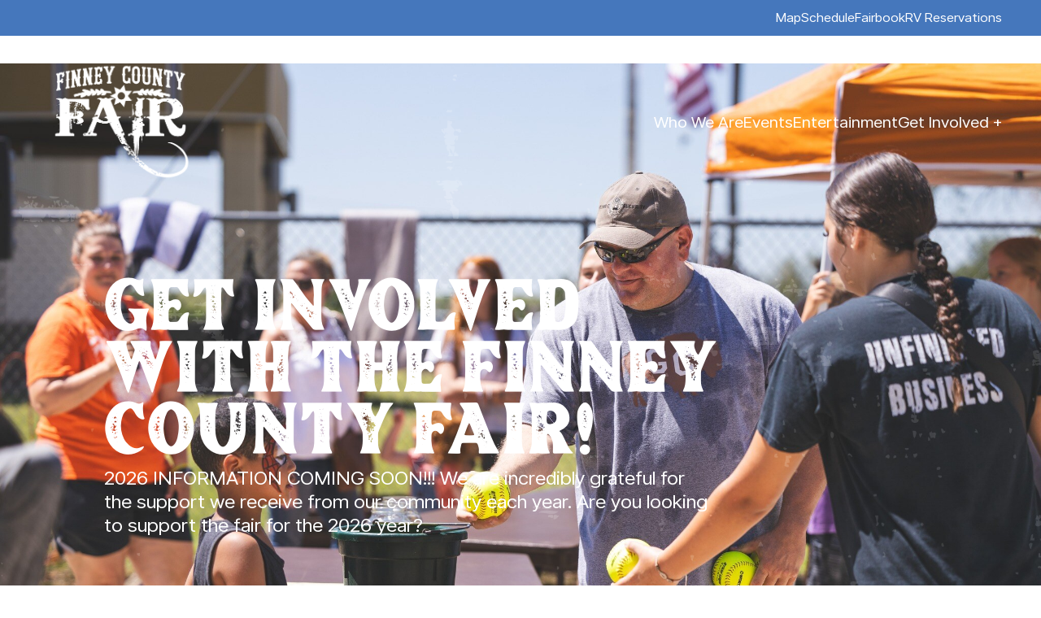

--- FILE ---
content_type: text/html; charset=UTF-8
request_url: https://finneycountyfairks.com/get-involved
body_size: 5160
content:
<!doctype html><html lang="en"><head>
	  
    <meta charset="utf-8">
    <title>Get Involved</title>
    
    <meta name="description" content="">
    
    
    
    

    <meta name="viewport" content="width=device-width, initial-scale=1">

    
    <meta property="og:description" content="">
    <meta property="og:title" content="Get Involved">
    <meta name="twitter:description" content="">
    <meta name="twitter:title" content="Get Involved">

    

    
    <style>
a.cta_button{-moz-box-sizing:content-box !important;-webkit-box-sizing:content-box !important;box-sizing:content-box !important;vertical-align:middle}.hs-breadcrumb-menu{list-style-type:none;margin:0px 0px 0px 0px;padding:0px 0px 0px 0px}.hs-breadcrumb-menu-item{float:left;padding:10px 0px 10px 10px}.hs-breadcrumb-menu-divider:before{content:'›';padding-left:10px}.hs-featured-image-link{border:0}.hs-featured-image{float:right;margin:0 0 20px 20px;max-width:50%}@media (max-width: 568px){.hs-featured-image{float:none;margin:0;width:100%;max-width:100%}}.hs-screen-reader-text{clip:rect(1px, 1px, 1px, 1px);height:1px;overflow:hidden;position:absolute !important;width:1px}
</style>

<link rel="stylesheet" href="https://finneycountyfairks.com/hubfs/hub_generated/template_assets/1/164775827284/1768343524048/template_stage-grotesk.min.css">
<link rel="stylesheet" href="https://finneycountyfairks.com/hubfs/hub_generated/template_assets/1/164776399944/1768343523674/template_Brotherland-Aged.min.css">
<link rel="stylesheet" href="https://finneycountyfairks.com/hubfs/hub_generated/template_assets/1/164776399945/1768343527123/template_Brotherland-ItalicAged.min.css">
<link rel="stylesheet" href="https://finneycountyfairks.com/hubfs/hub_generated/template_assets/1/164624702232/1768343528027/template_output.min.css">
    

    
    <link rel="canonical" href="https://finneycountyfairks.com/get-involved">


<meta property="og:url" content="https://finneycountyfairks.com/get-involved">
<meta name="twitter:card" content="summary">
<meta http-equiv="content-language" content="en">






	  <script type="application/ld+json">
	{
		"@context": "https://schema.org",
		"@type": "Organization",
		"@id": "",
		"name": "",
		"url": "",
		"address": {
			"@type": "PostalAddress",
			"addressLocality": "",
			"addressCountry": "",
			"postalCode": "",
			"streetAddress": ""
		},
		"logo": "",
		"description": "",
		"sameAs": [
			"",
			"",
			""
		]
	}
</script>
	  <script>
		  window.Userback = window.Userback || {};
		  Userback.access_token = 'A-JbP1zuQqHzH3Df6Wsvhubtgy6OSruCIv6xjkoKsi7pF4AXWYyi';
		  // identify your logged-in users (optional)
		  Userback.user_data = {
			  id: "123456", // example data
			  info: {
				  name: "someone", // example data
				  email: "someone@example.com" // example data
			  }
		  };
		  (function(d) {
			  var s = d.createElement('script');s.async = true;
			  s.src = 'https://static.userback.io/widget/v1.js';
			  (d.head || d.body).appendChild(s);
		  })(document);
	  </script>
	  
	  <script src="//unpkg.com/alpinejs" defer></script>
  <meta name="generator" content="HubSpot"></head>
  <body class="font-secondary text-brand-grey-950">
    <div>

		<header class="relative z-[10000]" x-data="{ mobile: false }">
	<div class="bg-brand-blue-500 py-[10px] flex justify-end">
		<nav class="w-mobile mx-auto text-white top-bar-nav">
			<span id="hs_cos_wrapper_top_bar_navigation" class="hs_cos_wrapper hs_cos_wrapper_widget hs_cos_wrapper_type_menu" style="" data-hs-cos-general-type="widget" data-hs-cos-type="menu"><div id="hs_menu_wrapper_top_bar_navigation" class="hs-menu-wrapper active-branch no-flyouts hs-menu-flow-horizontal" role="navigation" data-sitemap-name="default" data-menu-id="174660318128" aria-label="Navigation Menu">
 <ul role="menu">
  <li class="hs-menu-item hs-menu-depth-1" role="none"><a href="https://www.google.com/maps/place/209+Lake+Ave,+Garden+City,+KS+67846/data=!4m2!3m1!1s0x8709ee0d5e9fb22d:0xfc0f472cc5ddf528?sa=X&amp;ved=1t:242&amp;ictx=111" role="menuitem" target="_blank" rel="noopener">Map</a></li>
  <li class="hs-menu-item hs-menu-depth-1" role="none"><a href="file:///C:/Users/emily/Downloads/2026.pdf" role="menuitem" target="_blank" rel="noopener">Schedule</a></li>
  <li class="hs-menu-item hs-menu-depth-1" role="none"><a href="file:///C:/Users/emily/Downloads/2026.pdf" role="menuitem">Fairbook</a></li>
  <li class="hs-menu-item hs-menu-depth-1" role="none"><a href="https://finneycountyfairks.com/rv-camping" role="menuitem">RV Reservations</a></li>
 </ul>
</div></span>
			

			<style>
				header .top-bar-nav ul {
					display: flex;
					justify-content: flex-end;
					gap: 25px;
				}
			</style>

			<ul class="flex justify-end gap-[25px] hidden">
<!--				<span id="hs_cos_wrapper_top_bar_navigation" class="hs_cos_wrapper hs_cos_wrapper_widget hs_cos_wrapper_type_menu" style="" data-hs-cos-general-type="widget" data-hs-cos-type="menu" ><div id="hs_menu_wrapper_top_bar_navigation" class="hs-menu-wrapper active-branch no-flyouts hs-menu-flow-horizontal" role="navigation" data-sitemap-name="default" data-menu-id="174660318128" aria-label="Navigation Menu">
 <ul role="menu">
  <li class="hs-menu-item hs-menu-depth-1" role="none"><a href="https://www.google.com/maps/place/209+Lake+Ave,+Garden+City,+KS+67846/data=!4m2!3m1!1s0x8709ee0d5e9fb22d:0xfc0f472cc5ddf528?sa=X&amp;ved=1t:242&amp;ictx=111" role="menuitem" target="_blank" rel="noopener">Map</a></li>
  <li class="hs-menu-item hs-menu-depth-1" role="none"><a href="file:///C:/Users/emily/Downloads/2026.pdf" role="menuitem" target="_blank" rel="noopener">Schedule</a></li>
  <li class="hs-menu-item hs-menu-depth-1" role="none"><a href="file:///C:/Users/emily/Downloads/2026.pdf" role="menuitem">Fairbook</a></li>
  <li class="hs-menu-item hs-menu-depth-1" role="none"><a href="https://finneycountyfairks.com/rv-camping" role="menuitem">RV Reservations</a></li>
 </ul>
</div></span>-->
<!--				-->

<!--				<li>-->
<!--					<a class="nav-link" target="_blank" href="https://www.google.com/maps/place/209+Lake+Ave,+Garden+City,+KS+67846/data=!4m2!3m1!1s0x8709ee0d5e9fb22d:0xfc0f472cc5ddf528?sa=X&ved=1t:242&ictx=111">Map</a>-->
<!--				</li>-->
<!--				<li>-->
<!--					<a class="nav-link" target="_blank" href="https://45888099.fs1.hubspotusercontent-na1.net/hubfs/45888099/24%20Fair%20Schedule%20Draft%20%20excel.pdf">Schedule</a>-->
<!--				</li>-->
<!--				<li>-->
<!--					<a class="nav-link" target="_blank" href="https://45888099.fs1.hubspotusercontent-na1.net/hubfs/45888099/24-Fairbook.pdf">Fairbook</a>-->
<!--				</li>-->
<!--				<li>-->
<!--					<a class="nav-link" href="rv-and-camping">RV Reservations</a>-->
<!--				</li>-->
			</ul>
		</nav>
	</div>
	<div class="w-mobile mx-auto flex items-center justify-between absolute top-full left-0 right-0 mt-[31px]">
		<a href="/?hsLang=en">
			<img class="max-h-[150px]" src="https://finneycountyfairks.com/hubfs/raw_assets/public/website-theme/images/logo.png" alt="">
		</a>

		<svg @click="mobile = !mobile" xmlns="http://www.w3.org/2000/svg" class="xl:hidden" width="48" height="48" viewbox="0 0 24 24" stroke-width="1.5" stroke="#ffffff" fill="none" stroke-linecap="round" stroke-linejoin="round">
			<path stroke="none" d="M0 0h24v24H0z" fill="none" />
			<path d="M4 6l16 0" />
			<path d="M4 12l16 0" />
			<path d="M4 18l16 0" />
		</svg>

		<nav class="xl:flex hidden items-center gap-[33px] text-white">
			
			<ul class="flex items-center gap-[33px] text-[20px]">
				
					
						<li>
							<a href="#who-we-are">Who We Are </a>
							
						</li>
					
				
					
						<li>
							<a href="https://finneycountyfairks.com/events?hsLang=en">Events </a>
							
						</li>
					
				
					
						<li>
							<a href="https://finneycountyfairks.com/kick-off-concert?hsLang=en">Entertainment </a>
							
						</li>
					
				
					
						<li class="relative" @mouseover.away="open = false" x-data="{open: false, location: ''}" x-init="location = window.location.pathname" @click.outside="open = false">
							<a class="nav-link" href="/get-involved?hsLang=en" @mouseover="open = true">Get Involved  + </a>
								
									<div class="absolute top-full rounded-[7px] bg-white py-[37px]" x-show="open" x-transition x-cloak>
										<ul class="new-children">
											
												<li class="px-[28px]
												
											my-0
										 relative transition-fast hover:opacity-100" :class="location === '/get-involved/sponsorships' ? 'opacity-100' : 'opacity-25'">
													<div class="transition-fast absolute left-0 top-0 bottom-0 rounded-r-[7px] w-[6px] h-[23px] m-auto bg-brand-blue-500" :class="location === '/get-involved/sponsorships' ? 'opacity-100' : 'opacity-0'"></div>
													<a href="https://finneycountyfairks.com/get-involved/sponsorships?hsLang=en" class="text-brand-blue-500 font-[700!important]">
														Sponsorships
													</a>
												</li>
											
												<li class="px-[28px]
												
											my-[28px]
										 relative transition-fast hover:opacity-100" :class="location === '/get-involved/vendors' ? 'opacity-100' : 'opacity-25'">
													<div class="transition-fast absolute left-0 top-0 bottom-0 rounded-r-[7px] w-[6px] h-[23px] m-auto bg-brand-blue-500" :class="location === '/get-involved/vendors' ? 'opacity-100' : 'opacity-0'"></div>
													<a href="https://finneycountyfairks.com/get-involved/vendors?hsLang=en" class="text-brand-blue-500 font-[700!important]">
														Vendors
													</a>
												</li>
											
												<li class="px-[28px]
												
											mb-0 mt-[28px]
										 relative transition-fast hover:opacity-100" :class="location === '/get-involved/volunteer' ? 'opacity-100' : 'opacity-25'">
													<div class="transition-fast absolute left-0 top-0 bottom-0 rounded-r-[7px] w-[6px] h-[23px] m-auto bg-brand-blue-500" :class="location === '/get-involved/volunteer' ? 'opacity-100' : 'opacity-0'"></div>
													<a href="https://finneycountyfairks.com/get-involved/volunteer?hsLang=en" class="text-brand-blue-500 font-[700!important]">
														Volunteer
													</a>
												</li>
											

										</ul>
									</div>
								
						</li>

					
				
			</ul>
			<ul class="flex items-center gap-[33px] text-[20px] hidden">
				<li>
					<a class="nav-link" href="/#who-we-are">Who We Are</a>
				</li>
				<li>
					<a class="nav-link" href="/events?hsLang=en">Events</a>
				</li>
				<li>
					<a class="nav-link" href="/kick-off-concert?hsLang=en">Entertainment</a>
				</li>
				<li class="relative" @mouseover.away="open = false" x-data="{open: false, location: ''}" x-init="location = window.location.pathname" @click.outside="open = false">
					<a class="nav-link" href="/get-involved?hsLang=en" @mouseover="open = true">Get Involved +</a>
					<div class="absolute top-full rounded-[7px] bg-white py-[37px]" x-show="open" x-transition x-cloak>
						<ul>
							<li class="px-[28px] relative transition-fast hover:opacity-100" :class="location === '/get-involved/sponsorships' ? 'opacity-100' : 'opacity-25'">
								<div class="transition-fast absolute left-0 top-0 bottom-0 rounded-r-[7px] w-[6px] h-[23px] m-auto bg-brand-blue-500" :class="location === '/get-involved/sponsorships' ? 'opacity-100' : 'opacity-0'"></div>
								<a href="/get-involved/sponsorships?hsLang=en" class="text-brand-blue-500 font-[700!important]">Sponsorship</a>
							</li>
							<li class="px-[28px] my-[28px] relative transition-fast hover:opacity-100" :class="location === '/get-involved/vendors' ? 'opacity-100' : 'opacity-25'">
								<div class="transition-fast absolute left-0 top-0 bottom-0 rounded-r-[7px] w-[6px] h-[23px] m-auto bg-brand-blue-500" :class="location === '/get-involved/vendors' ? 'opacity-100' : 'opacity-0'"></div>
								<a href="/get-involved/vendors?hsLang=en" class="text-brand-blue-500 font-[700!important]">Vendors</a>
							</li>
							<li class="px-[28px] relative transition-fast hover:opacity-100" :class="location === '/get-involved/volunteer' ? 'opacity-100' : 'opacity-25'">
								<div class="transition-fast absolute left-0 top-0 bottom-0 rounded-r-[7px] w-[6px] h-[23px] m-auto bg-brand-blue-500" :class="location === '/get-involved/volunteer' ? 'opacity-100' : 'opacity-0'"></div>
								<a href="/get-involved/volunteer?hsLang=en" class="text-brand-blue-500 font-[700!important]">Volunteer</a>
							</li>
						</ul>
					</div>
				</li>
			</ul>

			<div class="flex items-center gap-[17px] hidden">
				<a target="_blank" href="https://www.eventbrite.com/e/finney-county-fair-kickoff-concert-presents-josh-abbott-band-and-mike-ryan-tickets-851042851077?aff=oddtdtcreator&amp;fbclid=IwZXh0bgNhZW0CMTAAAR37xK6G-tpOteCKsbCoZcU6nQxrLqxeiu_F5ceQh3Cl1eaNKU8KO9bGmZM_aem_AdaGDMeCvBl_-H7ByYfm8PIK9-esVK2LdzGHFYbHZh75q47lmb_053a1RlkkuVXPNRHU7GVvByZ4RASFFP7yt8GD" class="btn btn--stroke-blue md:text-[20px] font-[700!important]">Buy Tickets</a>
			</div>
		</nav>

		<nav class="xl:hidden flex flex-col gap-[33px] text-white bg-brand-yellow-500 absolute top-0 right-0 rounded-[7px] pt-[60px] pr-[40px] pl-[20px] pb-[20px]" @click.outside="mobile = false" x-show="mobile" x-cloak x-transition>
			<svg @click="mobile = false" xmlns="http://www.w3.org/2000/svg" class="absolute top-4 right-4" width="32" height="32" viewbox="0 0 24 24" stroke-width="1.5" stroke="#ffffff" fill="none" stroke-linecap="round" stroke-linejoin="round">
				<path stroke="none" d="M0 0h24v24H0z" fill="none" />
				<path d="M10 10l4 4m0 -4l-4 4" />
				<path d="M12 3c7.2 0 9 1.8 9 9s-1.8 9 -9 9s-9 -1.8 -9 -9s1.8 -9 9 -9z" />
			</svg>

			
			<ul class="flex flex-col gap-[33px] text-[20px]" @click="mobile = false">
				
					
						<li>
							<a href="#who-we-are">Who We Are</a>
						</li>
					
				
					
						<li>
							<a href="https://finneycountyfairks.com/events?hsLang=en">Events</a>
						</li>
					
				
					
						<li>
							<a href="https://finneycountyfairks.com/kick-off-concert?hsLang=en">Entertainment</a>
						</li>
					
				
					
						<li class="relative get-involved-menu-flyout" x-data="{open: false, location: ''}" x-init="location = window.location.pathname" @click.outside="open = false">
							<a href="#" @click.prevent="open = !open">Get Involved +</a>
							<div class="absolute top-full rounded-[7px] bg-white py-[37px]" x-show="open" x-transition x-cloak>
								<ul>
									
										<li class="px-[28px]
										
											my-0
										
										relative transition-fast hover:opacity-100" :class="location === 'https://finneycountyfairks.com/get-involved/sponsorships' ? 'opacity-100' : 'opacity-25'">
											<div class="transition-fast absolute left-0 top-0 bottom-0 rounded-r-[7px] w-[6px] h-[23px] m-auto bg-brand-blue-500" :class="location === 'https://finneycountyfairks.com/get-involved/sponsorships' ? 'opacity-100' : 'opacity-0'"></div>
											<a href="https://finneycountyfairks.com/get-involved/sponsorships?hsLang=en" class="text-brand-blue-500 font-[700!important]">Sponsorships</a>
										</li>
									
										<li class="px-[28px]
										
											my-[28px]
										
										relative transition-fast hover:opacity-100" :class="location === 'https://finneycountyfairks.com/get-involved/vendors' ? 'opacity-100' : 'opacity-25'">
											<div class="transition-fast absolute left-0 top-0 bottom-0 rounded-r-[7px] w-[6px] h-[23px] m-auto bg-brand-blue-500" :class="location === 'https://finneycountyfairks.com/get-involved/vendors' ? 'opacity-100' : 'opacity-0'"></div>
											<a href="https://finneycountyfairks.com/get-involved/vendors?hsLang=en" class="text-brand-blue-500 font-[700!important]">Vendors</a>
										</li>
									
										<li class="px-[28px]
										
											mb-0 mt-[28px]
										
										relative transition-fast hover:opacity-100" :class="location === 'https://finneycountyfairks.com/get-involved/volunteer' ? 'opacity-100' : 'opacity-25'">
											<div class="transition-fast absolute left-0 top-0 bottom-0 rounded-r-[7px] w-[6px] h-[23px] m-auto bg-brand-blue-500" :class="location === 'https://finneycountyfairks.com/get-involved/volunteer' ? 'opacity-100' : 'opacity-0'"></div>
											<a href="https://finneycountyfairks.com/get-involved/volunteer?hsLang=en" class="text-brand-blue-500 font-[700!important]">Volunteer</a>
										</li>
									
								</ul>
							</div>
						</li>

					
				
			</ul>


			<!-- og menu -->

		</nav>
	</div>
</header>
      <main>
        
<div id="hs_cos_wrapper_module_17140529596821" class="hs_cos_wrapper hs_cos_wrapper_widget hs_cos_wrapper_type_module" style="" data-hs-cos-general-type="widget" data-hs-cos-type="module"><section class="md:max-h-[1300px] relative flex justify-end flex-col md:pt-[270px] pt-[180px]">
	<div class="absolute w-full h-full inset-0 pointer-events-none z-[1000] opacity-[0.4]" style="background: url(https://finneycountyfairks.com/hubfs/raw_assets/public/website-theme/images/overlay.png), repeat; mix-blend-mode: soft-light"></div>
	<div class="absolute inset-0">
		<img class="w-full h-full object-cover" src="https://finneycountyfairks.com/hubfs/involved%20hero%202.jpg" alt="">
	</div>
	<div class="absolute inset-0 w-full" style="background: linear-gradient(206deg, rgba(30, 30, 30, 0.00) 31.38%, #1E1E1E 98.14%); background-blend-mode: multiply;"></div>
	<div class="x-container relative text-white md:pb-[91px] pb-[60px]">
		<div class="">
			<h4 class="mb-[23px]"></h4>
			<h1 class="md-title mb-2 lowercase max-w-[800px]">Get Involved With The Finney county Fair!</h1>
			<p class="lg-text max-w-[750px]">2026 INFORMATION COMING SOON!!!  We are incredibly grateful for the support we receive from our community each year. Are you looking to support the fair for the 2026 year?</p>
			
		</div>
	</div>
</section></div>
<div id="hs_cos_wrapper_module_171398735649537" class="hs_cos_wrapper hs_cos_wrapper_widget hs_cos_wrapper_type_module" style="" data-hs-cos-general-type="widget" data-hs-cos-type="module"><section class="md:py-[67px] py-[40px] grid gap-[80px]">
	
	
	<div class="x-container flex  md:flex-row  flex-col gap-[80px] items-center">
	
		
		
		<div class="md:w-1/2  rotate-[-4.543deg]  ">
		
			<img class="w-full object-contain rounded-[7px]" src="https://finneycountyfairks.com/hubfs/sponsor%20pt2.jpg" alt="">
		</div>
		
		<div class="md:w-1/2">
			<h2 class="text-brand-blue-500 mb-[9px]">Sponsorships</h2>
			<div class="wysiwyg-text">
				The Finney County Fair cannot happen without your support. Becoming a sponsor is an excellent way to reach the community by creating brand awareness while supporting a community tradition.
			</div>
			
				
				
				<a href="https://finneycountyfairks.com/get-involved/sponsorships?hsLang=en" class="btn btn--fill-blue block w-fit mt-[27px] btn--big">
					Learn More
				</a>
			
		</div>
	</div>
	
	
	<div class="x-container flex  md:flex-row-reverse  flex-col gap-[80px] items-center">
	
		
		
		<div class="md:w-1/2  rotate-[4.543deg]  ">
		
			<img class="w-full object-contain rounded-[7px]" src="https://finneycountyfairks.com/hubfs/Rectangle%20724.png" alt="">
		</div>
		
		<div class="md:w-1/2">
			<h2 class="text-brand-blue-500 mb-[9px]">Vendors</h2>
			<div class="wysiwyg-text">
				Showcase your products and/or services to our community! With prime foot traffic and thousands of attendees, it's an opportunity to connect and grow.
			</div>
			
				
				
				<a href="https://finneycountyfairks.com/get-involved/vendors?hsLang=en" class="btn btn--fill-blue block w-fit mt-[27px] btn--big">
					Learn More
				</a>
			
		</div>
	</div>
	
	
	<div class="x-container flex  md:flex-row  flex-col gap-[80px] items-center">
	
		
		
		<div class="md:w-1/2  rotate-[-4.543deg]  ">
		
			<img class="w-full object-contain rounded-[7px]" src="https://finneycountyfairks.com/hubfs/Rectangle%20723.png" alt="">
		</div>
		
		<div class="md:w-1/2">
			<h2 class="text-brand-blue-500 mb-[9px]">Volunteering</h2>
			<div class="wysiwyg-text">
				We are always looking to get the community involved in the Finney County Fair. Tasks range from scanning tickets, manning exits, beverage sales, trash pick-up, and more.
			</div>
			
				
				
				<a href="https://finneycountyfairks.com/get-involved/volunteer?hsLang=en" class="btn btn--fill-blue block w-fit mt-[27px] btn--big">
					Learn More
				</a>
			
		</div>
	</div>
	
	
	<div class="x-container flex  md:flex-row-reverse  flex-col gap-[80px] items-center">
	
		
		
		<div class="md:w-1/2  rotate-[4.543deg]  ">
		
			<img class="w-full object-contain rounded-[7px]" src="https://finneycountyfairks.com/hubfs/361575919_720494489884737_850710112529606907_n.jpg" alt="">
		</div>
		
		<div class="md:w-1/2">
			<h2 class="text-brand-blue-500 mb-[9px]">RV &amp; camping</h2>
			<div class="wysiwyg-text">
				Camping is available for Livestock Exhibitor families. Interested in staying on the fairgrounds? RV and camping spots will open for parking starting Sunday, July 22nd.
			</div>
			
				
				
				<a href="https://finneycountyfairks.com/rv-camping?hsLang=en" class="btn btn--fill-blue block w-fit mt-[27px] btn--big">
					Learn More
				</a>
			
		</div>
	</div>
	
</section></div>

      </main>
        <div id="hs_cos_wrapper_module_17133856996216" class="hs_cos_wrapper hs_cos_wrapper_widget hs_cos_wrapper_type_module" style="" data-hs-cos-general-type="widget" data-hs-cos-type="module"><section class="bg-brand-blue-500 relative py-[68px] border-b-4 border-white">
    <div class="absolute w-full h-full inset-0 pointer-events-none z-[1000] opacity-[1]" style="background: url(https://finneycountyfairks.com/hubfs/raw_assets/public/website-theme/images/overlay-image-2.png), repeat; mix-blend-mode: soft-light"></div>

    <div class="x-container flex sm:flex-row flex-col justify-between items-center gap-4 text-white sm:text-left text-center">
        <h2>Give Us A Shout!</h2>
        
        
        <a href="https://finneycountyfairks.com/contact-us?hsLang=en" class="btn btn--fill btn--big">
            Contact Us Today
        </a>
    </div>
</section></div>
		<footer class="bg-brand-blue-500 relative py-[50px]">
	<div class="absolute w-full h-full inset-0 pointer-events-none z-[1000] opacity-[1]" style="background: url(https://finneycountyfairks.com/hubfs/raw_assets/public/website-theme/images/overlay-image-2.png), repeat; mix-blend-mode: soft-light"></div>

	<div class="x-container text-center text-white">
		<div class="flex flex-wrap justify-center gap-[25px] mb-[17px]">
			<img class="max-h-[177px]" src="https://finneycountyfairks.com/hubfs/raw_assets/public/website-theme/images/logo.png" alt="">
		</div>

		<a target="_blank" href="https://www.google.com/maps/place/209+Lake+Ave,+Garden+City,+KS+67846/data=!4m2!3m1!1s0x8709ee0d5e9fb22d:0xfc0f472cc5ddf528?sa=X&amp;ved=1t:242&amp;ictx=111">
			209 Lake Ave, Garden City, KS 67846
		</a>
		<br>
		<a href="mailto:finneycountyfair@gmail.com">finneycountyfair@gmail.com</a>
		<br>
		<a href="tel:620-272-3844">(620) 272-3844</a>

		<div class="flex justify-center gap-[-10px] mt-[18px] pl-[15px]">
			<a target="_blank" href="https://www.facebook.com/FinneyCountyFair" class="relative z-20">
				<svg xmlns="http://www.w3.org/2000/svg" width="25" height="25" viewbox="0 0 25 25" fill="none">
					<path fill-rule="evenodd" clip-rule="evenodd" d="M8.52661 25V13.75H11.9421L12.5 8.75H8.52661V6.3147C8.52661 5.0272 8.55951 3.75 10.3586 3.75H12.1809V0.175171C12.1809 0.121421 10.6156 0 9.0321 0C5.72499 0 3.65425 2.07149 3.65425 5.87524V8.75H0V13.75H3.65425V25H8.52661Z" fill="white" />
				</svg>
			</a>
		</div>
	</div>
</footer>

    </div>
    
    
    
<!-- HubSpot performance collection script -->
<script defer src="/hs/hsstatic/content-cwv-embed/static-1.1293/embed.js"></script>
<script>
var hsVars = hsVars || {}; hsVars['language'] = 'en';
</script>

<script src="/hs/hsstatic/cos-i18n/static-1.53/bundles/project.js"></script>
<script src="https://finneycountyfairks.com/hubfs/hub_generated/template_assets/1/164624702244/1768343524643/template_main.min.js"></script>

<!-- Start of HubSpot Analytics Code -->
<script type="text/javascript">
var _hsq = _hsq || [];
_hsq.push(["setContentType", "standard-page"]);
_hsq.push(["setCanonicalUrl", "https:\/\/finneycountyfairks.com\/get-involved"]);
_hsq.push(["setPageId", "165509231387"]);
_hsq.push(["setContentMetadata", {
    "contentPageId": 165509231387,
    "legacyPageId": "165509231387",
    "contentFolderId": null,
    "contentGroupId": null,
    "abTestId": null,
    "languageVariantId": 165509231387,
    "languageCode": "en",
    
    
}]);
</script>

<script type="text/javascript" id="hs-script-loader" async defer src="/hs/scriptloader/45888099.js"></script>
<!-- End of HubSpot Analytics Code -->


<script type="text/javascript">
var hsVars = {
    render_id: "32a4d549-07d3-4f5b-9e19-fd0e9f48fbe6",
    ticks: 1768343673456,
    page_id: 165509231387,
    
    content_group_id: 0,
    portal_id: 45888099,
    app_hs_base_url: "https://app.hubspot.com",
    cp_hs_base_url: "https://cp.hubspot.com",
    language: "en",
    analytics_page_type: "standard-page",
    scp_content_type: "",
    
    analytics_page_id: "165509231387",
    category_id: 1,
    folder_id: 0,
    is_hubspot_user: false
}
</script>


<script defer src="/hs/hsstatic/HubspotToolsMenu/static-1.432/js/index.js"></script>




  
</body></html>

--- FILE ---
content_type: text/css
request_url: https://finneycountyfairks.com/hubfs/hub_generated/template_assets/1/164775827284/1768343524048/template_stage-grotesk.min.css
body_size: -63
content:
@font-face{font-display:swap;font-family:Stage Grotesk;font-style:normal;font-weight:700;src:url(https://45888099.fs1.hubspotusercontent-na1.net/hubfs/45888099/raw_assets/public/website-theme/css/StageGrotesk-Bold.eot);src:url() format("embedded-opentype"),url(https://45888099.fs1.hubspotusercontent-na1.net/hubfs/45888099/raw_assets/public/website-theme/css/StageGrotesk-Bold.woff2) format("woff2"),url(https://45888099.fs1.hubspotusercontent-na1.net/hubfs/45888099/raw_assets/public/website-theme/css/StageGrotesk-Bold.woff) format("woff"),url() format("svg")}@font-face{font-display:swap;font-family:Stage Grotesk;font-style:italic;font-weight:900;src:url(https://45888099.fs1.hubspotusercontent-na1.net/hubfs/45888099/raw_assets/public/website-theme/css/StageGrotesk-BlackItalic.eot);src:url() format("embedded-opentype"),url(https://45888099.fs1.hubspotusercontent-na1.net/hubfs/45888099/raw_assets/public/website-theme/css/StageGrotesk-BlackItalic.woff2) format("woff2"),url(https://45888099.fs1.hubspotusercontent-na1.net/hubfs/45888099/raw_assets/public/website-theme/css/StageGrotesk-BlackItalic.woff) format("woff"),url() format("svg")}@font-face{font-display:swap;font-family:Stage Grotesk;font-style:normal;font-weight:900;src:url(https://45888099.fs1.hubspotusercontent-na1.net/hubfs/45888099/raw_assets/public/website-theme/css/StageGrotesk-Black.eot);src:url() format("embedded-opentype"),url(https://45888099.fs1.hubspotusercontent-na1.net/hubfs/45888099/raw_assets/public/website-theme/css/StageGrotesk-Black.woff2) format("woff2"),url(https://45888099.fs1.hubspotusercontent-na1.net/hubfs/45888099/raw_assets/public/website-theme/css/StageGrotesk-Black.woff) format("woff"),url() format("svg")}@font-face{font-display:swap;font-family:Stage Grotesk;font-style:italic;font-weight:700;src:url(https://45888099.fs1.hubspotusercontent-na1.net/hubfs/45888099/raw_assets/public/website-theme/css/StageGrotesk-ExtraBoldItalic.eot);src:url() format("embedded-opentype"),url(https://45888099.fs1.hubspotusercontent-na1.net/hubfs/45888099/raw_assets/public/website-theme/css/StageGrotesk-ExtraBoldItalic.woff2) format("woff2"),url(https://45888099.fs1.hubspotusercontent-na1.net/hubfs/45888099/raw_assets/public/website-theme/css/StageGrotesk-ExtraBoldItalic.woff) format("woff"),url() format("svg")}@font-face{font-display:swap;font-family:Stage Grotesk;font-style:italic;font-weight:700;src:url(https://45888099.fs1.hubspotusercontent-na1.net/hubfs/45888099/raw_assets/public/website-theme/css/StageGrotesk-BoldItalic.eot);src:url() format("embedded-opentype"),url(https://45888099.fs1.hubspotusercontent-na1.net/hubfs/45888099/raw_assets/public/website-theme/css/StageGrotesk-BoldItalic.woff2) format("woff2"),url(https://45888099.fs1.hubspotusercontent-na1.net/hubfs/45888099/raw_assets/public/website-theme/css/StageGrotesk-BoldItalic.woff) format("woff"),url() format("svg")}@font-face{font-display:swap;font-family:Stage Grotesk;font-style:normal;font-weight:700;src:url(https://45888099.fs1.hubspotusercontent-na1.net/hubfs/45888099/raw_assets/public/website-theme/css/StageGrotesk-ExtraBold.eot);src:url() format("embedded-opentype"),url(https://45888099.fs1.hubspotusercontent-na1.net/hubfs/45888099/raw_assets/public/website-theme/css/StageGrotesk-ExtraBold.woff2) format("woff2"),url(https://45888099.fs1.hubspotusercontent-na1.net/hubfs/45888099/raw_assets/public/website-theme/css/StageGrotesk-ExtraBold.woff) format("woff"),url() format("svg")}@font-face{font-display:swap;font-family:Stage Grotesk;font-style:italic;font-weight:400;src:url(https://45888099.fs1.hubspotusercontent-na1.net/hubfs/45888099/raw_assets/public/website-theme/css/StageGrotesk-Italic.eot);src:url() format("embedded-opentype"),url(https://45888099.fs1.hubspotusercontent-na1.net/hubfs/45888099/raw_assets/public/website-theme/css/StageGrotesk-Italic.woff2) format("woff2"),url(https://45888099.fs1.hubspotusercontent-na1.net/hubfs/45888099/raw_assets/public/website-theme/css/StageGrotesk-Italic.woff) format("woff"),url() format("svg")}@font-face{font-display:swap;font-family:Stage Grotesk;font-style:italic;font-weight:500;src:url(https://45888099.fs1.hubspotusercontent-na1.net/hubfs/45888099/raw_assets/public/website-theme/css/StageGrotesk-MediumItalic.eot);src:url() format("embedded-opentype"),url(https://45888099.fs1.hubspotusercontent-na1.net/hubfs/45888099/raw_assets/public/website-theme/css/StageGrotesk-MediumItalic.woff2) format("woff2"),url(https://45888099.fs1.hubspotusercontent-na1.net/hubfs/45888099/raw_assets/public/website-theme/css/StageGrotesk-MediumItalic.woff) format("woff"),url() format("svg")}@font-face{font-display:swap;font-family:Stage Grotesk;font-style:italic;font-weight:300;src:url(https://45888099.fs1.hubspotusercontent-na1.net/hubfs/45888099/raw_assets/public/website-theme/css/StageGrotesk-LightItalic.eot);src:url() format("embedded-opentype"),url(https://45888099.fs1.hubspotusercontent-na1.net/hubfs/45888099/raw_assets/public/website-theme/css/StageGrotesk-LightItalic.woff2) format("woff2"),url(https://45888099.fs1.hubspotusercontent-na1.net/hubfs/45888099/raw_assets/public/website-theme/css/StageGrotesk-LightItalic.woff) format("woff"),url() format("svg")}@font-face{font-display:swap;font-family:Stage Grotesk;font-style:normal;font-weight:400;src:url(https://45888099.fs1.hubspotusercontent-na1.net/hubfs/45888099/raw_assets/public/website-theme/css/StageGrotesk-Regular.eot);src:url() format("embedded-opentype"),url(https://45888099.fs1.hubspotusercontent-na1.net/hubfs/45888099/raw_assets/public/website-theme/css/StageGrotesk-Regular.woff2) format("woff2"),url(https://45888099.fs1.hubspotusercontent-na1.net/hubfs/45888099/raw_assets/public/website-theme/css/StageGrotesk-Regular.woff) format("woff"),url() format("svg")}@font-face{font-display:swap;font-family:Stage Grotesk;font-style:normal;font-weight:500;src:url(https://45888099.fs1.hubspotusercontent-na1.net/hubfs/45888099/raw_assets/public/website-theme/css/StageGrotesk-Medium.eot);src:url() format("embedded-opentype"),url(https://45888099.fs1.hubspotusercontent-na1.net/hubfs/45888099/raw_assets/public/website-theme/css/StageGrotesk-Medium.woff2) format("woff2"),url(https://45888099.fs1.hubspotusercontent-na1.net/hubfs/45888099/raw_assets/public/website-theme/css/StageGrotesk-Medium.woff) format("woff"),url() format("svg")}@font-face{font-display:swap;font-family:Stage Grotesk;font-style:normal;font-weight:300;src:url(https://45888099.fs1.hubspotusercontent-na1.net/hubfs/45888099/raw_assets/public/website-theme/css/StageGrotesk-Light.eot);src:url() format("embedded-opentype"),url(https://45888099.fs1.hubspotusercontent-na1.net/hubfs/45888099/raw_assets/public/website-theme/css/StageGrotesk-Light.woff2) format("woff2"),url(https://45888099.fs1.hubspotusercontent-na1.net/hubfs/45888099/raw_assets/public/website-theme/css/StageGrotesk-Light.woff) format("woff"),url() format("svg")}@font-face{font-display:swap;font-family:Stage Grotesk;font-style:italic;font-weight:100;src:url(https://45888099.fs1.hubspotusercontent-na1.net/hubfs/45888099/raw_assets/public/website-theme/css/StageGrotesk-ThinItalic.eot);src:url() format("embedded-opentype"),url(https://45888099.fs1.hubspotusercontent-na1.net/hubfs/45888099/raw_assets/public/website-theme/css/StageGrotesk-ThinItalic.woff2) format("woff2"),url(https://45888099.fs1.hubspotusercontent-na1.net/hubfs/45888099/raw_assets/public/website-theme/css/StageGrotesk-ThinItalic.woff) format("woff"),url() format("svg")}@font-face{font-display:swap;font-family:Stage Grotesk;font-style:normal;font-weight:100;src:url(https://45888099.fs1.hubspotusercontent-na1.net/hubfs/45888099/raw_assets/public/website-theme/css/StageGrotesk-Thin.eot);src:url() format("embedded-opentype"),url(https://45888099.fs1.hubspotusercontent-na1.net/hubfs/45888099/raw_assets/public/website-theme/css/StageGrotesk-Thin.woff2) format("woff2"),url(https://45888099.fs1.hubspotusercontent-na1.net/hubfs/45888099/raw_assets/public/website-theme/css/StageGrotesk-Thin.woff) format("woff"),url() format("svg")}

--- FILE ---
content_type: text/css
request_url: https://finneycountyfairks.com/hubfs/hub_generated/template_assets/1/164776399944/1768343523674/template_Brotherland-Aged.min.css
body_size: -350
content:
@font-face{font-family:BrotherlandAged;font-style:normal;font-weight:400;src:url(https://45888099.fs1.hubspotusercontent-na1.net/hubfs/45888099/raw_assets/public/website-theme/css/Brotherland-Aged.woff2) format("woff2"),url(https://45888099.fs1.hubspotusercontent-na1.net/hubfs/45888099/raw_assets/public/website-theme/css/Brotherland-Aged.otf) format("opentype");text-rendering:optimizeLegibility}

--- FILE ---
content_type: text/css
request_url: https://finneycountyfairks.com/hubfs/hub_generated/template_assets/1/164776399945/1768343527123/template_Brotherland-ItalicAged.min.css
body_size: -571
content:
@font-face{font-family:BrotherlandAged;font-style:italic;font-weight:400;src:url(Brotherland-ItalicAged.woff2) format("woff2"),url(Brotherland-ItalicAged.otf) format("opentype");text-rendering:optimizeLegibility}

--- FILE ---
content_type: text/css
request_url: https://finneycountyfairks.com/hubfs/hub_generated/template_assets/1/164624702232/1768343528027/template_output.min.css
body_size: 4562
content:
/*
! tailwindcss v3.4.7 | MIT License | https://tailwindcss.com
*/*,:after,:before{border:0 solid #e5e7eb;box-sizing:border-box}:after,:before{--tw-content:""}:host,html{line-height:1.5;-webkit-text-size-adjust:100%;font-family:ui-sans-serif,system-ui,sans-serif,Apple Color Emoji,Segoe UI Emoji,Segoe UI Symbol,Noto Color Emoji;font-feature-settings:normal;font-variation-settings:normal;-moz-tab-size:4;-o-tab-size:4;tab-size:4;-webkit-tap-highlight-color:transparent}body{line-height:inherit;margin:0}hr{border-top-width:1px;color:inherit;height:0}abbr:where([title]){-webkit-text-decoration:underline dotted;text-decoration:underline dotted}h1,h2,h3,h4,h5,h6{font-size:inherit;font-weight:inherit}a{color:inherit;text-decoration:inherit}b,strong{font-weight:bolder}code,kbd,pre,samp{font-family:ui-monospace,SFMono-Regular,Menlo,Monaco,Consolas,Liberation Mono,Courier New,monospace;font-feature-settings:normal;font-size:1em;font-variation-settings:normal}small{font-size:80%}sub,sup{font-size:75%;line-height:0;position:relative;vertical-align:baseline}sub{bottom:-.25em}sup{top:-.5em}table{border-collapse:collapse;border-color:inherit;text-indent:0}button,input,optgroup,select,textarea{color:inherit;font-family:inherit;font-feature-settings:inherit;font-size:100%;font-variation-settings:inherit;font-weight:inherit;letter-spacing:inherit;line-height:inherit;margin:0;padding:0}button,select{text-transform:none}button,input:where([type=button]),input:where([type=reset]),input:where([type=submit]){-webkit-appearance:button;background-color:transparent;background-image:none}:-moz-focusring{outline:auto}:-moz-ui-invalid{box-shadow:none}progress{vertical-align:baseline}::-webkit-inner-spin-button,::-webkit-outer-spin-button{height:auto}[type=search]{-webkit-appearance:textfield;outline-offset:-2px}::-webkit-search-decoration{-webkit-appearance:none}::-webkit-file-upload-button{-webkit-appearance:button;font:inherit}summary{display:list-item}blockquote,dd,dl,figure,h1,h2,h3,h4,h5,h6,hr,p,pre{margin:0}fieldset{margin:0}fieldset,legend{padding:0}menu,ol,ul{list-style:none;margin:0;padding:0}dialog{padding:0}textarea{resize:vertical}input::-moz-placeholder,textarea::-moz-placeholder{color:#9ca3af;opacity:1}input::placeholder,textarea::placeholder{color:#9ca3af;opacity:1}[role=button],button{cursor:pointer}:disabled{cursor:default}audio,canvas,embed,iframe,img,object,svg,video{display:block;vertical-align:middle}img,video{height:auto;max-width:100%}[hidden]{display:none}*,:after,:before{--tw-border-spacing-x:0;--tw-border-spacing-y:0;--tw-translate-x:0;--tw-translate-y:0;--tw-rotate:0;--tw-skew-x:0;--tw-skew-y:0;--tw-scale-x:1;--tw-scale-y:1;--tw-pan-x: ;--tw-pan-y: ;--tw-pinch-zoom: ;--tw-scroll-snap-strictness:proximity;--tw-gradient-from-position: ;--tw-gradient-via-position: ;--tw-gradient-to-position: ;--tw-ordinal: ;--tw-slashed-zero: ;--tw-numeric-figure: ;--tw-numeric-spacing: ;--tw-numeric-fraction: ;--tw-ring-inset: ;--tw-ring-offset-width:0px;--tw-ring-offset-color:#fff;--tw-ring-color:rgba(59,130,246,.5);--tw-ring-offset-shadow:0 0 #0000;--tw-ring-shadow:0 0 #0000;--tw-shadow:0 0 #0000;--tw-shadow-colored:0 0 #0000;--tw-blur: ;--tw-brightness: ;--tw-contrast: ;--tw-grayscale: ;--tw-hue-rotate: ;--tw-invert: ;--tw-saturate: ;--tw-sepia: ;--tw-drop-shadow: ;--tw-backdrop-blur: ;--tw-backdrop-brightness: ;--tw-backdrop-contrast: ;--tw-backdrop-grayscale: ;--tw-backdrop-hue-rotate: ;--tw-backdrop-invert: ;--tw-backdrop-opacity: ;--tw-backdrop-saturate: ;--tw-backdrop-sepia: ;--tw-contain-size: ;--tw-contain-layout: ;--tw-contain-paint: ;--tw-contain-style: }::backdrop{--tw-border-spacing-x:0;--tw-border-spacing-y:0;--tw-translate-x:0;--tw-translate-y:0;--tw-rotate:0;--tw-skew-x:0;--tw-skew-y:0;--tw-scale-x:1;--tw-scale-y:1;--tw-pan-x: ;--tw-pan-y: ;--tw-pinch-zoom: ;--tw-scroll-snap-strictness:proximity;--tw-gradient-from-position: ;--tw-gradient-via-position: ;--tw-gradient-to-position: ;--tw-ordinal: ;--tw-slashed-zero: ;--tw-numeric-figure: ;--tw-numeric-spacing: ;--tw-numeric-fraction: ;--tw-ring-inset: ;--tw-ring-offset-width:0px;--tw-ring-offset-color:#fff;--tw-ring-color:rgba(59,130,246,.5);--tw-ring-offset-shadow:0 0 #0000;--tw-ring-shadow:0 0 #0000;--tw-shadow:0 0 #0000;--tw-shadow-colored:0 0 #0000;--tw-blur: ;--tw-brightness: ;--tw-contrast: ;--tw-grayscale: ;--tw-hue-rotate: ;--tw-invert: ;--tw-saturate: ;--tw-sepia: ;--tw-drop-shadow: ;--tw-backdrop-blur: ;--tw-backdrop-brightness: ;--tw-backdrop-contrast: ;--tw-backdrop-grayscale: ;--tw-backdrop-hue-rotate: ;--tw-backdrop-invert: ;--tw-backdrop-opacity: ;--tw-backdrop-saturate: ;--tw-backdrop-sepia: ;--tw-contain-size: ;--tw-contain-layout: ;--tw-contain-paint: ;--tw-contain-style: }.pointer-events-none{pointer-events:none}.static{position:static}.absolute{position:absolute}.relative{position:relative}.inset-0{inset:0}.bottom-0{bottom:0}.left-0{left:0}.right-0{right:0}.right-4{right:1rem}.top-0{top:0}.top-4{top:1rem}.top-\[60px\]{top:60px}.top-full{top:100%}.z-10{z-index:10}.z-20{z-index:20}.z-\[10000\]{z-index:10000}.z-\[1000\]{z-index:1000}.m-auto{margin:auto}.mx-auto{margin-left:auto;margin-right:auto}.my-\[28px\]{margin-bottom:28px;margin-top:28px}.my-0{margin-top:0}.mb-0,.my-0{margin-bottom:0}.mb-2{margin-bottom:.5rem}.mb-4{margin-bottom:1rem}.mb-\[12px\]{margin-bottom:12px}.mb-\[14px\]{margin-bottom:14px}.mb-\[17px\]{margin-bottom:17px}.mb-\[20px\]{margin-bottom:20px}.mb-\[23px\]{margin-bottom:23px}.mb-\[24px\]{margin-bottom:24px}.mb-\[26px\]{margin-bottom:26px}.mb-\[30px\]{margin-bottom:30px}.mb-\[32px\]{margin-bottom:32px}.mb-\[33px\]{margin-bottom:33px}.mb-\[35px\]{margin-bottom:35px}.mb-\[47px\]{margin-bottom:47px}.mb-\[48px\]{margin-bottom:48px}.mb-\[60px\]{margin-bottom:60px}.mb-\[6px\]{margin-bottom:6px}.mb-\[8px\]{margin-bottom:8px}.mb-\[9px\]{margin-bottom:9px}.ml-auto{margin-left:auto}.mr-2{margin-right:.5rem}.mt-2{margin-top:.5rem}.mt-\[14px\]{margin-top:14px}.mt-\[18px\]{margin-top:18px}.mt-\[20px\]{margin-top:20px}.mt-\[27px\]{margin-top:27px}.mt-\[28px\]{margin-top:28px}.mt-\[31px\]{margin-top:31px}.mt-\[64px\]{margin-top:64px}.mt-\[65px\]{margin-top:65px}.mt-0{margin-top:0}.block{display:block}.flex{display:flex}.table{display:table}.grid{display:grid}.hidden{display:none}.aspect-square{aspect-ratio:1/1}.h-0{height:0}.h-1\/2{height:50%}.h-12{height:3rem}.h-40{height:10rem}.h-\[23px\]{height:23px}.h-\[2px\]{height:2px}.h-\[9px\]{height:9px}.h-full{height:100%}.max-h-\[150px\]{max-height:150px}.max-h-\[177px\]{max-height:177px}.max-h-\[215px\]{max-height:215px}.w-0{width:0}.w-\[6px\]{width:6px}.w-\[90\%\]{width:90%}.w-fit{width:-moz-fit-content;width:fit-content}.w-full{width:100%}.w-mobile{width:92.5%}.w-screen{width:100vw}.min-w-\[280px\]{min-width:280px}.max-w-\[1200px\]{max-width:1200px}.max-w-\[2000px\]{max-width:2000px}.max-w-\[228px\]{max-width:228px}.max-w-\[298px\]{max-width:298px}.max-w-\[482px\]{max-width:482px}.max-w-\[575px\]{max-width:575px}.max-w-\[591px\]{max-width:591px}.max-w-\[600px\]{max-width:600px}.max-w-\[686px\]{max-width:686px}.max-w-\[706px\]{max-width:706px}.max-w-\[729px\]{max-width:729px}.max-w-\[750px\]{max-width:750px}.max-w-\[800px\]{max-width:800px}.max-w-\[866px\]{max-width:866px}.max-w-\[885px\]{max-width:885px}.max-w-\[934px\]{max-width:934px}.flex-shrink-0{flex-shrink:0}.flex-grow{flex-grow:1}.translate-y-1\/2{--tw-translate-y:50%}.rotate-\[-4\.543deg\],.translate-y-1\/2{transform:translate(var(--tw-translate-x),var(--tw-translate-y)) rotate(var(--tw-rotate)) skewX(var(--tw-skew-x)) skewY(var(--tw-skew-y)) scaleX(var(--tw-scale-x)) scaleY(var(--tw-scale-y))}.rotate-\[-4\.543deg\]{--tw-rotate:-4.543deg}.rotate-\[4\.543deg\]{--tw-rotate:4.543deg}.rotate-\[4\.543deg\],.transform{transform:translate(var(--tw-translate-x),var(--tw-translate-y)) rotate(var(--tw-rotate)) skewX(var(--tw-skew-x)) skewY(var(--tw-skew-y)) scaleX(var(--tw-scale-x)) scaleY(var(--tw-scale-y))}@keyframes spin{to{transform:rotate(1turn)}}.animate-spin{animation:spin 1s linear infinite}.cursor-pointer{cursor:pointer}.flex-col{flex-direction:column}.flex-wrap{flex-wrap:wrap}.items-center{align-items:center}.justify-end{justify-content:flex-end}.justify-center{justify-content:center}.justify-between{justify-content:space-between}.gap-2{gap:.5rem}.gap-4{gap:1rem}.gap-6{gap:1.5rem}.gap-\[-10px\]{gap:-10px}.gap-\[10px\]{gap:10px}.gap-\[15px\]{gap:15px}.gap-\[17px\]{gap:17px}.gap-\[18px\]{gap:18px}.gap-\[19px\]{gap:19px}.gap-\[20px\]{gap:20px}.gap-\[25px\]{gap:25px}.gap-\[26px\]{gap:26px}.gap-\[31px\]{gap:31px}.gap-\[33px\]{gap:33px}.gap-\[39px\]{gap:39px}.gap-\[60px\]{gap:60px}.gap-\[7rem\]{gap:7rem}.gap-\[80px\]{gap:80px}.gap-x-\[130px\]{-moz-column-gap:130px;column-gap:130px}.gap-y-\[52px\]{row-gap:52px}.overflow-hidden{overflow:hidden}.rounded-\[100px\]{border-radius:100px}.rounded-\[14px\]{border-radius:14px}.rounded-\[7px\]{border-radius:7px}.rounded-r-\[7px\]{border-bottom-right-radius:7px;border-top-right-radius:7px}.rounded-t-\[7px\]{border-top-left-radius:7px;border-top-right-radius:7px}.border{border-width:1px}.border-4{border-width:4px}.border-\[2\.5px\]{border-width:2.5px}.border-b-4{border-bottom-width:4px}.border-\[\#92939543\]{border-color:#92939543}.border-brand-red-500{--tw-border-opacity:1;border-color:rgb(144 38 14/var(--tw-border-opacity))}.border-brand-yellow-500{--tw-border-opacity:1;border-color:rgb(199 144 17/var(--tw-border-opacity))}.border-white{--tw-border-opacity:1;border-color:rgb(255 255 255/var(--tw-border-opacity))}.border-b-\[\#1165CB\]{--tw-border-opacity:1;border-bottom-color:rgb(17 101 203/var(--tw-border-opacity))}.border-opacity-20{--tw-border-opacity:0.2}.bg-\[rgba\(199\2c 144\2c 17\2c 0\.23\)\]{background-color:rgba(199,144,17,.23)}.bg-\[rgba\(253\2c 233\2c 186\2c 0\.20\)\]{background-color:hsla(42,94%,86%,.2)}.bg-brand-blue-500{--tw-bg-opacity:1;background-color:rgb(69 119 188/var(--tw-bg-opacity))}.bg-brand-red-500{--tw-bg-opacity:1;background-color:rgb(144 38 14/var(--tw-bg-opacity))}.bg-brand-yellow-100{background-color:hsla(42,94%,93%,.3)}.bg-brand-yellow-200{--tw-bg-opacity:1;background-color:rgb(254 244 221/var(--tw-bg-opacity))}.bg-brand-yellow-300{--tw-bg-opacity:1;background-color:rgb(253 233 186/var(--tw-bg-opacity))}.bg-brand-yellow-500{--tw-bg-opacity:1;background-color:rgb(199 144 17/var(--tw-bg-opacity))}.bg-transparent{background-color:transparent}.bg-white{--tw-bg-opacity:1;background-color:rgb(255 255 255/var(--tw-bg-opacity))}.object-contain{-o-object-fit:contain;object-fit:contain}.object-cover{-o-object-fit:cover;object-fit:cover}.p-\[12px\]{padding:12px}.p-\[44px\]{padding:44px}.px-2{padding-left:.5rem;padding-right:.5rem}.px-3{padding-left:.75rem;padding-right:.75rem}.px-4{padding-left:1rem;padding-right:1rem}.px-\[19px\]{padding-left:19px;padding-right:19px}.px-\[28px\]{padding-left:28px;padding-right:28px}.px-\[32px\]{padding-left:32px;padding-right:32px}.px-\[45px\]{padding-left:45px;padding-right:45px}.px-\[48px\]{padding-left:48px;padding-right:48px}.px-\[49px\]{padding-left:49px;padding-right:49px}.py-2{padding-bottom:.5rem;padding-top:.5rem}.py-\[10px\]{padding-bottom:10px;padding-top:10px}.py-\[120px\]{padding-bottom:120px;padding-top:120px}.py-\[21px\]{padding-bottom:21px;padding-top:21px}.py-\[37px\]{padding-bottom:37px;padding-top:37px}.py-\[40px\]{padding-bottom:40px;padding-top:40px}.py-\[50px\]{padding-bottom:50px;padding-top:50px}.py-\[60px\]{padding-bottom:60px;padding-top:60px}.py-\[68px\]{padding-bottom:68px;padding-top:68px}.py-\[72px\]{padding-bottom:72px;padding-top:72px}.py-\[82px\]{padding-bottom:82px;padding-top:82px}.py-\[98px\]{padding-bottom:98px;padding-top:98px}.pb-0{padding-bottom:0}.pb-6{padding-bottom:1.5rem}.pb-\[20px\]{padding-bottom:20px}.pb-\[30px\]{padding-bottom:30px}.pb-\[35px\]{padding-bottom:35px}.pb-\[37px\]{padding-bottom:37px}.pb-\[60px\]{padding-bottom:60px}.pb-\[80px\]{padding-bottom:80px}.pb-\[96px\]{padding-bottom:96px}.pl-\[15px\]{padding-left:15px}.pl-\[20px\]{padding-left:20px}.pr-\[40px\]{padding-right:40px}.pt-10{padding-top:2.5rem}.pt-\[180px\]{padding-top:180px}.pt-\[20px\]{padding-top:20px}.pt-\[34px\]{padding-top:34px}.pt-\[45px\]{padding-top:45px}.pt-\[60px\]{padding-top:60px}.pt-\[62px\]{padding-top:62px}.text-center{text-align:center}.font-primary{font-family:BrotherlandAged}.font-secondary{font-family:Stage Grotesk}.text-\[16px\]{font-size:16px}.text-\[20px\]{font-size:20px}.text-\[24px\]{font-size:24px}.text-\[33px\]{font-size:33px}.font-\[700\!important\]{font-weight:700!important}.font-bold{font-weight:700}.font-semibold{font-weight:600}.lowercase{text-transform:lowercase}.leading-\[40px\]{line-height:40px}.leading-tight{line-height:1.25}.text-brand-blue-500{--tw-text-opacity:1;color:rgb(69 119 188/var(--tw-text-opacity))}.text-brand-grey-950{--tw-text-opacity:1;color:rgb(30 30 30/var(--tw-text-opacity))}.text-brand-red-500{--tw-text-opacity:1;color:rgb(144 38 14/var(--tw-text-opacity))}.text-brand-yellow-500{--tw-text-opacity:1;color:rgb(199 144 17/var(--tw-text-opacity))}.text-red-600{--tw-text-opacity:1;color:rgb(220 38 38/var(--tw-text-opacity))}.text-white{--tw-text-opacity:1;color:rgb(255 255 255/var(--tw-text-opacity))}.opacity-0{opacity:0}.opacity-100{opacity:1}.opacity-25{opacity:.25}.opacity-\[0\.23\]{opacity:.23}.opacity-\[0\.4\]{opacity:.4}.opacity-\[1\]{opacity:1}.shadow-lg{--tw-shadow:0 10px 15px -3px rgba(0,0,0,.1),0 4px 6px -4px rgba(0,0,0,.1);--tw-shadow-colored:0 10px 15px -3px var(--tw-shadow-color),0 4px 6px -4px var(--tw-shadow-color);box-shadow:var(--tw-ring-offset-shadow,0 0 #0000),var(--tw-ring-shadow,0 0 #0000),var(--tw-shadow)}.transition-fast{transition:all .2s ease-out}html{scroll-behavior:smooth}.x-container{margin-left:auto;margin-right:auto;max-width:1200px;width:92.5%}@media (min-width:768px){.x-container{width:80%}}h2{font-family:BrotherlandAged;font-size:clamp(48px,10vw,70px)}h2,h3,h4{font-weight:400;line-height:95.5%}h3,h4{font-size:clamp(32px,6vw,48px)}h5{font-size:clamp(24px,5vw,36px);font-weight:400;line-height:95.5%}p{line-height:131%}.sponsorships ul,p{font-size:clamp(14px,4vw,18px);font-weight:400}.sponsorships ul{line-height:121%;list-style-type:disc;padding-left:22px}.lg-title{font-size:clamp(80px,15vw,125px)}.lg-title,.md-title{font-family:BrotherlandAged;font-weight:400;line-height:95.5%}.md-title{font-size:clamp(48px,10vw,80px)}.sm-title{font-family:BrotherlandAged;font-size:clamp(32px,6vw,60px);font-weight:400;line-height:95.5%}.lg-text{font-size:clamp(18px,5vw,24px);font-weight:400;line-height:121%}.sm-text{font-size:clamp(10px,4vw,12px);font-weight:400;letter-spacing:1.2px;line-height:131%;text-transform:uppercase}.btn,.hs-button{border-radius:7px;font-size:clamp(18px,5vw,24px);font-weight:400;line-height:121%;padding:18px 24px;transition:all .2s ease-out;&:hover{--tw-translate-y:-0.25rem;--tw-scale-x:1.05;--tw-scale-y:1.05;transform:translate(var(--tw-translate-x),var(--tw-translate-y)) rotate(var(--tw-rotate)) skewX(var(--tw-skew-x)) skewY(var(--tw-skew-y)) scaleX(var(--tw-scale-x)) scaleY(var(--tw-scale-y));--tw-text-opacity:1;color:rgb(255 255 255/var(--tw-text-opacity));--tw-shadow:0 1px 3px 0 rgba(0,0,0,.1),0 1px 2px -1px rgba(0,0,0,.1);--tw-shadow-colored:0 1px 3px 0 var(--tw-shadow-color),0 1px 2px -1px var(--tw-shadow-color);box-shadow:var(--tw-ring-offset-shadow,0 0 #0000),var(--tw-ring-shadow,0 0 #0000),var(--tw-shadow)}}.btn--stroke{border-width:2px;--tw-border-opacity:1;border-color:rgb(144 38 14/var(--tw-border-opacity));--tw-text-opacity:1;color:rgb(255 255 255/var(--tw-text-opacity));&:hover{--tw-bg-opacity:1;background-color:rgb(144 38 14/var(--tw-bg-opacity));--tw-text-opacity:1;color:rgb(255 255 255/var(--tw-text-opacity))}}.btn--stroke-blue{border-width:2px;--tw-border-opacity:1;border-color:rgb(69 119 188/var(--tw-border-opacity));--tw-text-opacity:1;color:rgb(255 255 255/var(--tw-text-opacity));&:hover{--tw-bg-opacity:1;background-color:rgb(69 119 188/var(--tw-bg-opacity));--tw-text-opacity:1;color:rgb(255 255 255/var(--tw-text-opacity))}}.btn--stroke-yellow{border-width:2px;--tw-border-opacity:1;border-color:rgb(199 144 17/var(--tw-border-opacity));--tw-text-opacity:1;color:rgb(255 255 255/var(--tw-text-opacity));&:hover{--tw-bg-opacity:1;background-color:rgb(199 144 17/var(--tw-bg-opacity));--tw-text-opacity:1;color:rgb(255 255 255/var(--tw-text-opacity))}}.btn--fill,.hs-button{background-color:rgb(144 38 14/var(--tw-bg-opacity))}.btn--fill,.btn--fill-blue,.hs-button{--tw-bg-opacity:1;--tw-text-opacity:1;color:rgb(255 255 255/var(--tw-text-opacity))}.btn--fill-blue{background-color:rgb(69 119 188/var(--tw-bg-opacity))}.btn--fill-yellow{--tw-bg-opacity:1;background-color:rgb(199 144 17/var(--tw-bg-opacity));--tw-text-opacity:1;color:rgb(255 255 255/var(--tw-text-opacity))}.btn--big{padding-bottom:35px;padding-top:35px}.scroll-container-text,.scroll-container-text-footer{overflow:hidden;position:relative;white-space:nowrap}.scroll-list-text,.scroll-list-text-footer{display:flex}.scroll-item-text,.scroll-item-text-footer{align-items:center;display:flex;flex-shrink:0;font-family:BrotherlandAged;font-size:clamp(100px,20vw,200px);font-weight:400;line-height:102%;--tw-text-opacity:1;color:rgb(199 144 17/var(--tw-text-opacity))}@keyframes scroll{0%{transform:translateX(0)}to{transform:translateX(-50%)}}.gradient-text{background:linear-gradient(91deg,#1da8eb .82%,#ed3743 41.31%,#f1634b 81%);background-clip:text;-webkit-background-clip:text;-webkit-text-fill-color:transparent}.wysiwyg-text{& h2{margin-bottom:17px;--tw-text-opacity:1;color:rgb(144 38 14/var(--tw-text-opacity))}& ul{font-size:clamp(18px,5vw,24px);font-weight:400;line-height:121%;list-style-type:disc;padding-left:22px}& a{--tw-text-opacity:1;color:rgb(237 55 67/var(--tw-text-opacity));text-decoration-line:underline}}.two-column-lists{ul{margin-top:28px}@media (min-width:768px){ul{-moz-columns:2;column-count:2}}ul{-moz-column-gap:40px;column-gap:40px;& li{margin-bottom:20px}@media (min-width:768px){& li{margin-bottom:30px}}}}.blog-wysiwyg-text{& h1,& h2,& h3,& h4,& h5,& h6{--tw-text-opacity:1;color:rgb(69 119 188/var(--tw-text-opacity))}& h3,& h4,& h5,& h6{margin-bottom:12px;margin-top:20px}}.no-hero{border-top-width:4px;height:150px;width:100%;--tw-border-opacity:1;border-color:rgb(255 255 255/var(--tw-border-opacity));--tw-bg-opacity:1;background-color:rgb(69 119 188/var(--tw-bg-opacity))}.nav-link{position:relative;&:after{content:"";display:block;height:2px;transition:width .3s;width:0;--tw-bg-opacity:1;background-color:rgb(255 255 255/var(--tw-bg-opacity))}&:hover{&:after{width:100%}}}[x-cloak]{display:none}.hover\:text-white:hover{--tw-text-opacity:1;color:rgb(255 255 255/var(--tw-text-opacity))}.hover\:opacity-100:hover{opacity:1}.group:hover .group-hover\:w-full{width:100%}@media (min-width:375px){.xs\:grid-cols-2{grid-template-columns:repeat(2,minmax(0,1fr))}}@media (min-width:640px){.sm\:col-span-2{grid-column:span 2/span 2}.sm\:mx-auto{margin-left:auto;margin-right:auto}.sm\:scale-\[1\.25\]{--tw-scale-x:1.25;--tw-scale-y:1.25;transform:translate(var(--tw-translate-x),var(--tw-translate-y)) rotate(var(--tw-rotate)) skewX(var(--tw-skew-x)) skewY(var(--tw-skew-y)) scaleX(var(--tw-scale-x)) scaleY(var(--tw-scale-y))}.sm\:grid-cols-2{grid-template-columns:repeat(2,minmax(0,1fr))}.sm\:flex-row{flex-direction:row}.sm\:flex-row-reverse{flex-direction:row-reverse}.sm\:text-left{text-align:left}}@media (min-width:768px){.md\:mx-0{margin-left:0;margin-right:0}.md\:mb-\[50px\]{margin-bottom:50px}.md\:mb-\[53px\]{margin-bottom:53px}.md\:h-screen{height:100vh}.md\:max-h-\[1300px\]{max-height:1300px}.md\:min-h-\[1100px\]{min-height:1100px}.md\:w-1\/2{width:50%}.md\:w-4\/5{width:80%}.md\:grid-cols-2{grid-template-columns:repeat(2,minmax(0,1fr))}.md\:grid-cols-3{grid-template-columns:repeat(3,minmax(0,1fr))}.md\:flex-row{flex-direction:row}.md\:flex-row-reverse{flex-direction:row-reverse}.md\:gap-6{gap:1.5rem}.md\:gap-\[121px\]{gap:121px}.md\:border-\[4px\]{border-width:4px}.md\:border-brand-yellow-500{--tw-border-opacity:1;border-color:rgb(199 144 17/var(--tw-border-opacity))}.md\:border-opacity-10{--tw-border-opacity:0.1}.md\:p-\[35px\]{padding:35px}.md\:p-\[72px\]{padding:72px}.md\:px-\[34px\]{padding-left:34px;padding-right:34px}.md\:py-\[100px\]{padding-bottom:100px;padding-top:100px}.md\:py-\[123px\]{padding-bottom:123px;padding-top:123px}.md\:py-\[171px\]{padding-bottom:171px;padding-top:171px}.md\:py-\[25px\]{padding-bottom:25px;padding-top:25px}.md\:py-\[67px\]{padding-bottom:67px;padding-top:67px}.md\:py-\[80px\]{padding-bottom:80px;padding-top:80px}.md\:py-\[91px\]{padding-bottom:91px;padding-top:91px}.md\:py-\[95px\]{padding-bottom:95px;padding-top:95px}.md\:pb-\[110px\]{padding-bottom:110px}.md\:pb-\[116px\]{padding-bottom:116px}.md\:pb-\[195px\]{padding-bottom:195px}.md\:pb-\[216px\]{padding-bottom:216px}.md\:pb-\[50px\]{padding-bottom:50px}.md\:pb-\[60px\]{padding-bottom:60px}.md\:pb-\[91px\]{padding-bottom:91px}.md\:pt-\[100px\]{padding-top:100px}.md\:pt-\[124px\]{padding-top:124px}.md\:pt-\[219px\]{padding-top:219px}.md\:pt-\[224px\]{padding-top:224px}.md\:pt-\[270px\]{padding-top:270px}.md\:pt-\[93px\]{padding-top:93px}.md\:text-left{text-align:left}.md\:text-\[18px\]{font-size:18px}.md\:text-\[20px\]{font-size:20px}.md\:text-\[48px\]{font-size:48px}.md\:leading-\[60px\]{line-height:60px}}@media (min-width:1024px){.lg\:mb-0{margin-bottom:0}.lg\:flex{display:flex}.lg\:hidden{display:none}.lg\:aspect-\[590\/391\]{aspect-ratio:590/391}.lg\:w-1\/3{width:33.333333%}.lg\:w-full{width:100%}.lg\:max-w-\[382px\]{max-width:382px}.lg\:grid-cols-2{grid-template-columns:repeat(2,minmax(0,1fr))}.lg\:grid-cols-3{grid-template-columns:repeat(3,minmax(0,1fr))}.lg\:flex-row{flex-direction:row}.lg\:flex-col{flex-direction:column}.lg\:flex-col-reverse{flex-direction:column-reverse}.lg\:items-center{align-items:center}.lg\:gap-x-\[128px\]{-moz-column-gap:128px;column-gap:128px}.lg\:gap-y-\[68px\]{row-gap:68px}.lg\:border-l-4{border-left-width:4px}.lg\:py-\[110px\]{padding-bottom:110px;padding-top:110px}}@media (min-width:1280px){.xl\:mb-0{margin-bottom:0}.xl\:flex{display:flex}.xl\:hidden{display:none}.xl\:grid-cols-4{grid-template-columns:repeat(4,minmax(0,1fr))}.xl\:flex-row{flex-direction:row}.xl\:pb-\[77px\]{padding-bottom:77px}}@media (min-width:1440px){.\32xl\:absolute{position:absolute}.\32xl\:translate-y-12{--tw-translate-y:3rem;transform:translate(var(--tw-translate-x),var(--tw-translate-y)) rotate(var(--tw-rotate)) skewX(var(--tw-skew-x)) skewY(var(--tw-skew-y)) scaleX(var(--tw-scale-x)) scaleY(var(--tw-scale-y))}}

--- FILE ---
content_type: application/javascript
request_url: https://finneycountyfairks.com/hubfs/hub_generated/template_assets/1/164624702244/1768343524643/template_main.min.js
body_size: -423
content:
if(document.querySelector(".scroll-list-text")){const textList=document.querySelector(".scroll-list-text"),textItems=textList.getElementsByClassName("scroll-item-text"),numLogos=textItems.length,totalLogos=numLogos*Math.ceil(textList.offsetWidth/(textItems[0].offsetWidth+20));for(let i=0;i<totalLogos;i++){const clone=textItems[i%numLogos].cloneNode(!0);textList.appendChild(clone)}let translateValue=0;function animateScroll(){translateValue-=1.2,translateValue<=-textItems[0].offsetWidth&&(translateValue=0,textList.appendChild(textList.firstElementChild)),textList.style.transform=`translateX(${translateValue}px)`,requestAnimationFrame(animateScroll)}animateScroll()}
//# sourceURL=https://45888099.fs1.hubspotusercontent-na1.net/hubfs/45888099/hub_generated/template_assets/1/164624702244/1768343524643/template_main.js